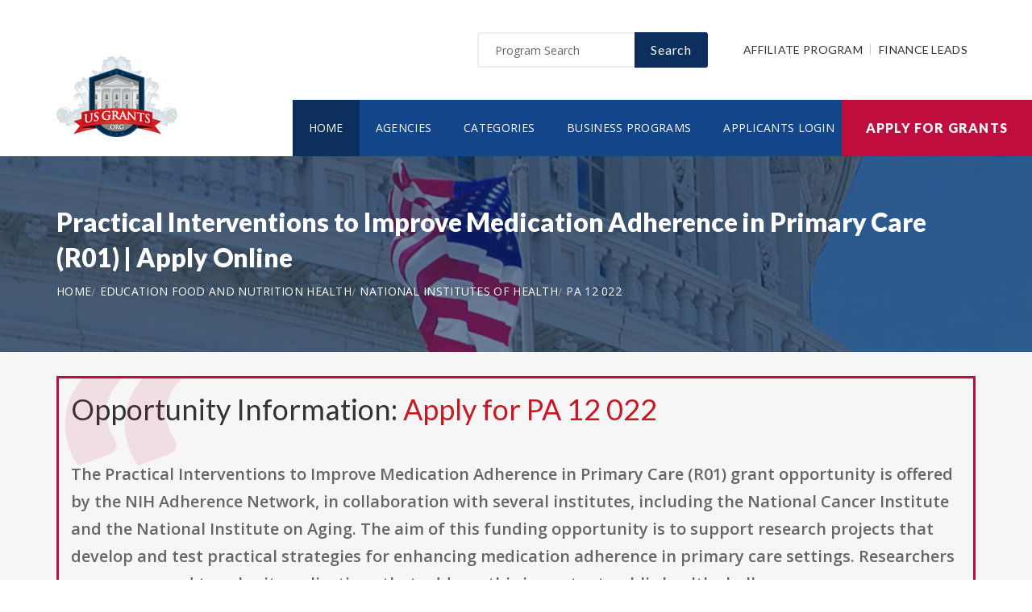

--- FILE ---
content_type: text/html; charset=UTF-8
request_url: https://www.usgrants.org/opportunity/practical-interventions-to-improve-medication-adherence-in-primary-care-r01/1757
body_size: 7770
content:
<!doctype html>
<html lang="en">

<head>

  <!-- Google Web Fonts
  ================================================== -->

  <link href="https://fonts.googleapis.com/css?family=Open+Sans:300,400,600,700,800%7CLato:300,400,700,900" rel="stylesheet">

  <!-- Basic Page Needs
  ================================================== -->

  <base href="https://www.usgrants.org/">
  <title>PA 12 022 | Grant Information | Apply Online</title>
  
  <!--meta info-->
  <meta charset="utf-8">
  <meta name="author" content="USGrants.org">
  <meta name="keywords" content="">
  <meta name="description" content="Government funding opportunity PA 12 022 from National Institutes of Health application information">
  <link rel="canonical" href="https://www.usgrants.org/opportunity/practical-interventions-to-improve-medication-adherence-in-primary-care-r01/1757" />
<meta name="cf-2fa-verify" content="620b7896de7a5f2">
<meta name="versionverify" content="2024-06-03">
  <!-- Mobile Specific Metas
  ================================================== -->
  <meta name="viewport" content="width=device-width, initial-scale=1.0, maximum-scale=1.0, user-scalable=no">

  <!-- Vendor CSS
  ============================================ -->
  
  <link rel="stylesheet" href="v2/font/linea-basic/styles.css">
  <link rel="stylesheet" href="v2/font/linea-ecommerce/styles.css">
  <link rel="stylesheet" href="v2/font/linea-arrows/styles.css">
  <link rel="stylesheet" href="v2/plugins/fancybox/jquery.fancybox.css">
  <link rel="stylesheet" href="v2/plugins/revolution/css/settings.css">
  <link rel="stylesheet" href="v2/plugins/revolution/css/layers.css">
  <link rel="stylesheet" href="v2/plugins/revolution/css/navigation.css">

  <!-- CSS theme files
  ============================================ -->
  <link rel="stylesheet" href="v2/css/bootstrap.min.css">
  <link rel="stylesheet" href="v2/css/fontello.css">
  <link rel="stylesheet" href="v2/css/owl.carousel.css">
  <link rel="stylesheet" href="v2/css/style.css?t=20221102">
  <link rel="stylesheet" href="v2/css/responsive.css">


    <meta property='og:title' content='PA 12 022 | Grant Information | Apply Online'/>
    <meta property='og:type' content='article'/>
    <meta property='og:url' content='https://www.usgrants.org/opportunity/practical-interventions-to-improve-medication-adherence-in-primary-care-r01/1757'/>
    <meta property='og:image' content='https://www.usgrants.org/images/logo_top.png'/>
    <meta property='og:site_name' content='USGrants.org'/>
    <meta property='og:description' content='Government funding opportunity PA 12 022 from National Institutes of Health application information'/>
		
		<meta name='robots' content='index, follow'>
		<link rel="shortcut icon" href="images/favicon.ico" type="image/x-icon">
<link rel="icon" href="images/favicon.ico" type="image/x-icon">

	<!--
<script async src="//pagead2.googlesyndication.com/pagead/js/adsbygoogle.js"></script>
<script>
  (adsbygoogle = window.adsbygoogle || []).push({
    google_ad_client: "ca-pub-7491980484785142",
    enable_page_level_ads: true
  });
</script>
-->
<!-- Taboola Pixel Code -->
<script type='text/javascript'>
  window._tfa = window._tfa || [];
  window._tfa.push({notify: 'event', name: 'page_view', id: 1603553});
  !function (t, f, a, x) {
         if (!document.getElementById(x)) {
            t.async = 1;t.src = a;t.id=x;f.parentNode.insertBefore(t, f);
         }
  }(document.createElement('script'),
  document.getElementsByTagName('script')[0],
  '//cdn.taboola.com/libtrc/unip/1603553/tfa.js',
  'tb_tfa_script');
</script>
<!-- End of Taboola Pixel Code -->

<script async src="https://pagead2.googlesyndication.com/pagead/js/adsbygoogle.js?client=ca-pub-1936104388283227"
     crossorigin="anonymous"></script>

</head>

<body>
<script>
window.addEventListener('mouseover', initLandbot, { once: true });
window.addEventListener('touchstart', initLandbot, { once: true });
var myLandbot;
function initLandbot() {
  if (!myLandbot) {
    var s = document.createElement('script');s.type = 'text/javascript';s.async = true;
    s.addEventListener('load', function() {
      var myLandbot = new Landbot.Livechat({
        configUrl: 'https://storage.googleapis.com/chats.landbot.io/v3/H-1190840-SWBK33D9X6YW7FXH/index.json',
      });
    });
    s.src = 'https://cdn.landbot.io/landbot-3/landbot-3.0.0.js';
    var x = document.getElementsByTagName('script')[0];
    x.parentNode.insertBefore(s, x);
  }
}
</script>
<!-- Google tag (gtag.js) -->
<script async src="https://www.googletagmanager.com/gtag/js?id=G-PQJ5BM9LT8"></script>
<script>
  window.dataLayer = window.dataLayer || [];
  function gtag(){dataLayer.push(arguments);}
  gtag('js', new Date());

  gtag('config', 'G-PQJ5BM9LT8');
</script>

  <div class="loader"></div>


  <!-- - - - - - - - - - - - - - Wrapper - - - - - - - - - - - - - - - - -->

  <div id="wrapper" class="wrapper-container">

    <!-- - - - - - - - - - - - - Mobile Menu - - - - - - - - - - - - - - -->

    <nav id="mobile-advanced" class="mobile-advanced"></nav>

    <!-- - - - - - - - - - - - - - Header - - - - - - - - - - - - - - - - -->

    <header id="header" class="sticky-header header-3">

      <!-- top-header -->

      <div class="top-header">

        <div class="container">
          
          <div class="row">
            
            <div class="col-lg-3">
              
              <!-- logo -->

              <div class="logo-wrap">

                <a href="https://www.usgrants.org" class="logo"><img src="v2/images/logo_top.png" alt="Government Grants"></a>

              </div>

            </div>
            <div class="col-lg-9">

              <div class="page-options">
                
                <div class="join-us style-3">

                  <div class="newslatter">

                    <form class="join-form" action='search' method='post'>
                      <button type="submit" class="btn btn-style-4 f-right">Search</button>
                      <div class="input-holder">
                        <input type="text" name="query" placeholder="Program Search" value="" onfocus="this.value = ''" onblur="if (this.value == '') {this.value = 'Program Search';}">
                      </div>
                    </form>

                  </div>


                </div>

                <div class="lang-section">

                   <a href='https://www.usgrants.org/affiliate-program'>Affiliate Program</a>
                  <a href='https://www.usgrants.org/finance-leads.html'>Finance Leads</a>

                </div>


                
              </div>

              <!--main menu-->

              <div class="menu-holder">
                
                <div class="menu-wrap">

                  <div class="nav-item">
                    
                    <!-- - - - - - - - - - - - - - Navigation - - - - - - - - - - - - - - - - -->

                    <nav id="main-navigation" class="main-navigation">
                      <ul id="menu" class="clearfix">
                        <li class="current"><a href="https://www.usgrants.org">Home</a></li>

                        <li class=""><a href="https://www.usgrants.org/agency">Agencies</a></li>
                        <li class=""><a href="https://www.usgrants.org/category">Categories</a></li>
                        <li class=""><a href="https://www.usgrants.org/business">Business Programs</a></li>

                        <li class=""><a href="https://www.usgrants.org/sign-in">Applicants Login</a></li>
                      </ul>
                    </nav>

                    <!-- - - - - - - - - - - - - end Navigation - - - - - - - - - - - - - - - -->

                  </div>

                </div>

              </div>

            </div>

          </div>
        </div>

        <a href="https://www.usgrants.org/sign-up" class="btn btn-style-6 btn-big">Apply for Grants</a>



      </div>
      
    </header>

    <!-- - - - - - - - - - - - - end Header - - - - - - - - - - - - - - - -->


    <div class="breadcrumbs-wrap" data-bg="v2/images/1920x200.jpg">

      <div class="container">

        <h1 class="page-title" style="font-size:2em;">Practical Interventions to Improve Medication Adherence in Primary Care (R01) | Apply Online</h1>
        


    <!-- - - - - - - - - - - - - - Breadcrumbs - - - - - - - - - - - - - - - - -->



        <ul class="breadcrumbs">
<li><a href='https://www.usgrants.org' style='color:#ffffff;'>Home</a></li><li><a href='https://www.usgrants.org/category/education-food-and-nutrition-health' style='color:#ffffff;'>Education Food and Nutrition Health</a></li><li><a href='https://www.usgrants.org/agency/national-institutes-of-health' style='color:#ffffff;'>National Institutes of Health</a></li><li><a href='https://www.usgrants.org/opportunity/practical-interventions-to-improve-medication-adherence-in-primary-care-r01/1757' style='color:#ffffff;'>PA 12 022</a></li>        </ul>

    <!-- - - - - - - - - - - - - end Breadcrumbs - - - - - - - - - - - - - - - -->

      </div>

    </div>





    <!-- - - - - - - - - - - - - - Content - - - - - - - - - - - - - - - - -->

    <div id="content">
      
      <div class="page-section-bg type2" style="padding-top:30px;">
        
        <div class="container">
          
          <div class="">



<div class='blockquote-holder with-bg style-2'>
                <blockquote>

<h3 class='section-title'>Opportunity Information: <a href='sign-up' style='color:#c71925;'>Apply for PA 12 022</a></h3>

		<p>The Practical Interventions to Improve Medication Adherence in Primary Care (R01) grant opportunity is offered by the NIH Adherence Network, in collaboration with several institutes, including the National Cancer Institute and the National Institute on Aging. The aim of this funding opportunity is to support research projects that develop and test practical strategies for enhancing medication adherence in primary care settings. Researchers are encouraged to submit applications that address this important public health challenge.</p>

<ul class='custom-list type-2'>
<li>The <a href='https://www.usgrants.org/agency/national-institutes-of-health' style='color:#c71925;'><b>National Institutes of Health</b></a> in the education food and nutrition health sector is offering a public funding opportunity titled "<b>Practical Interventions to Improve Medication Adherence in Primary Care (R01)</b>" and is now available to receive applicants.</li><li>Interested and eligible applicants and submit their applications by referencing the CFDA number(s): <b>93.173 Research Related to Deafness and Communication Disorders 93.213 Research and Training in Complementary and Integrative Health 93.242 Mental Health Research Grants 93.361 Nursing Research 93.399 Cancer Control 93.837 Cardiovascular Diseases Research 93.847 Diabetes, Digestive, and Kidney Diseases Extramural Research 93.866 Aging Research 93.867 Vision Research</b>.</li><li>This funding opportunity was created on Nov 18, 2011 and posted on Nov 18, 2011.</li><li>Applicants must submit their applications by Jan 7, 2014. (Agency may still review applications by suitable applicants for the remaining/unused allocated funding in 2025.)</li><li>Eligible applicants include: Public and State controlled institutions of higher education Private institutions of higher education State governments Special district governments Independent school districts Public housing authorities/Indian housing authorities Native American tribal governments (Federally recognized) Small businesses For profit organizations other than small businesses County governments City or township governments Others (see text field entitled Additional Information on Eligibility for clarification) Nonprofits that do not have a 501(c)(3) status with the IRS, other than institutions of higher education Nonprofits having a 501(c)(3) status with the IRS, other than institutions of higher education Native American tribal organizations (other than Federally recognized tribal governments).</li><li>Other Eligible Applicants include the following Alaska Native and Native Hawaiian Serving Institutions Faith based or Community based Organizations Hispanic serving Institutions Historically Black Colleges and Universities (HBCUs) Indian/Native American Tribal Governments (Other than Federally Recognized) Regional Organizations Tribally Controlled Colleges and Universities (TCCUs) U.S. Territory or Possession Non domestic (non U.S.) Entities (Foreign Institutions) are not eligible to apply. Non domestic (non U.S.) components of U.S. Organizations are not eligible to apply. Foreign components, as defined in the NIH Grants Policy Statement, are not allowed.</li></ul>

<a href='sign-up' class='btn btn-style-3' style='margin-bottom:10px;'>Apply for PA 12 022</a>


<p class='text-size-big' style='width:100%;padding-top:20px;'>[Watch] Creating a grant proposal using the step-by-step wizard inside the applicant portal:</p>

<video controls style='width:100%;max-width:800px;margin-top:20px;'>
  <source src='videos/106. Opportunity Application.mp4?t=20221030' type='video/mp4'>
Your browser does not support the video tag.
</video>



		</blockquote>
</div>

Browse more opportunities from the same agency: <a href='https://www.usgrants.org/agency/national-institutes-of-health' style='color:#c71925;'>National Institutes of Health</a><br><br>Browse more opportunities from the same category: <a href='https://www.usgrants.org/category/education-food-and-nutrition-health' style='color:#c71925;'>Education Food and Nutrition Health</a><br><br>Next opportunity: <a href='https://www.usgrants.org/opportunity/lasker-clinical-research-scholars-program-si2/1758' style='color:#c71925;'>Lasker Clinical Research Scholars Program (Si2)</a><br><br>Previous opportunity: <a href='https://www.usgrants.org/opportunity/practical-interventions-to-improve-medication-adherence-in-primary-care-r21/1756' style='color:#c71925;'>Practical Interventions to Improve Medication Adherence in Primary Care (R21)</a><br><br>
<h3 class='section-title'>USGrants.org Applicant Portal:</h3>



<p class='text-size-big'>Are you interested in learning about about how to apply for this government funding opportunity? You can create a free applicant account and receive instant access to our applicant portal that many business owners like you have benefited from.</p>

<a href='sign-up' class='btn btn-style-3'>Apply for PA 12 022</a>
<p>&nbsp;</p>


<p class='text-size-big' style='width:100%;max-width:800px;padding-top:20px;'>[Watch] how do funding administrators access proposals?</h3>
<video controls style='width:100%;max-width:800px;margin:20px 0px;'>
  <source src='videos/100. How Administrators Access Proposals.mp4?t=20221030' type='video/mp4'>
Your browser does not support the video tag.
</video>



	
<h3 class='section-title'>Applicants also applied for:</h3>
<p class='text-size-big'>Applicants who have applied for this opportunity (PA 12 022) also looked into and applied for these:</p>
		<div class='table-type-1 style-2'><table>
<tr>
<th>Funding Opportunity</th>


</tr>
		
<tr>
<td><b>Pilot and Feasibility Clinical Research Studies in Digestive Diseases and Nutrition (R21)</b> <a href='sign-up' style='color:#c71925;'>Apply for PA 12 139</a><br><br>
Funding Number: PA 12 139
<br>Agency: National Institutes of Health <br>Category: Education Food and Nutrition Health
<br>Funding Amount: $200,000</td>
</tr>
			
<tr>
<td><b>Native American Research Centers for Health (NARCH)</b> <a href='sign-up' style='color:#c71925;'>Apply for PAR 12 182</a><br><br>
Funding Number: PAR 12 182
<br>Agency: National Institutes of Health <br>Category: Education Food and Nutrition Health
<br>Funding Amount: Case Dependent</td>
</tr>
			
<tr>
<td><b>Dissemination and Implementation Research in Health (R01)</b> <a href='sign-up' style='color:#c71925;'>Apply for PAR 13 055</a><br><br>
Funding Number: PAR 13 055
<br>Agency: National Institutes of Health <br>Category: Education Food and Nutrition Health
<br>Funding Amount: Case Dependent</td>
</tr>
			
<tr>
<td><b>Native American Research Centers for Health (NARCH) (S06)</b> <a href='sign-up' style='color:#c71925;'>Apply for PAR 13 239</a><br><br>
Funding Number: PAR 13 239
<br>Agency: National Institutes of Health <br>Category: Education Food and Nutrition Health
<br>Funding Amount: Case Dependent</td>
</tr>
			
<tr>
<td><b>Person Centered Outcomes Research Resource (U2C)</b> <a href='sign-up' style='color:#c71925;'>Apply for RFA CA 13 008</a><br><br>
Funding Number: RFA CA 13 008
<br>Agency: National Institutes of Health <br>Category: Education Food and Nutrition Health
<br>Funding Amount: Case Dependent</td>
</tr>
			
<tr>
<td><b>UNMC Public Health Project   NOI not a request for proposals</b> <a href='sign-up' style='color:#c71925;'>Apply for P13AC00963</a><br><br>
Funding Number: P13AC00963
<br>Agency: National Park Service <br>Category: Education Food and Nutrition Health
<br>Funding Amount: $100,000</td>
</tr>
			
<tr>
<td><b>Systemic Amyloidosis Basic, Translational, and Clinical Research (R01)</b> <a href='sign-up' style='color:#c71925;'>Apply for PA 13 286</a><br><br>
Funding Number: PA 13 286
<br>Agency: National Institutes of Health <br>Category: Education Food and Nutrition Health
<br>Funding Amount: Case Dependent</td>
</tr>
			
<tr>
<td><b>Health Promotion Among Racial and Ethnic Minority Males (R01)</b> <a href='sign-up' style='color:#c71925;'>Apply for PA 13 328</a><br><br>
Funding Number: PA 13 328
<br>Agency: National Institutes of Health <br>Category: Education Food and Nutrition Health
<br>Funding Amount: Case Dependent</td>
</tr>
			
<tr>
<td><b>Nutrigenetics and Nutrigenomics Approaches for Nutrition Research (R01)</b> <a href='sign-up' style='color:#c71925;'>Apply for PAR 13 375</a><br><br>
Funding Number: PAR 13 375
<br>Agency: National Institutes of Health <br>Category: Education Food and Nutrition Health
<br>Funding Amount: Case Dependent</td>
</tr>
			
<tr>
<td><b>Administrative Supplements to NIH Awards for Validation Studies of Analytical Methods for Natural Products (Admin Supp)</b> <a href='sign-up' style='color:#c71925;'>Apply for PA 13 381</a><br><br>
Funding Number: PA 13 381
<br>Agency: National Institutes of Health <br>Category: Education Food and Nutrition Health
<br>Funding Amount: $100,000</td>
</tr>
			
<tr>
<td><b>Behavioral Interventions to Address Multiple Chronic Health Conditions in Primary Care (R01)</b> <a href='sign-up' style='color:#c71925;'>Apply for PA 14 114</a><br><br>
Funding Number: PA 14 114
<br>Agency: National Institutes of Health <br>Category: Education Food and Nutrition Health
<br>Funding Amount: Case Dependent</td>
</tr>
			
<tr>
<td><b>Multidisciplinary Studies of HIV and Viral Hepatitis Co Infection (R01)</b> <a href='sign-up' style='color:#c71925;'>Apply for PAR 14 255</a><br><br>
Funding Number: PAR 14 255
<br>Agency: National Institutes of Health <br>Category: Education Food and Nutrition Health
<br>Funding Amount: Case Dependent</td>
</tr>
			
<tr>
<td><b>Multidisciplinary Studies of HIV and Viral Hepatitis Co Infection (R21)</b> <a href='sign-up' style='color:#c71925;'>Apply for PAR 14 254</a><br><br>
Funding Number: PAR 14 254
<br>Agency: National Institutes of Health <br>Category: Education Food and Nutrition Health
<br>Funding Amount: $275,000</td>
</tr>
			
<tr>
<td><b>Long Term Outcomes of Bariatric Surgery Using Large Datasets (R01)</b> <a href='sign-up' style='color:#c71925;'>Apply for PAR 14 262</a><br><br>
Funding Number: PAR 14 262
<br>Agency: National Institutes of Health <br>Category: Education Food and Nutrition Health
<br>Funding Amount: $500,000</td>
</tr>
			
<tr>
<td><b>Advancing Interventions to Improve Medication Adherence (R01)</b> <a href='sign-up' style='color:#c71925;'>Apply for PA 14 334</a><br><br>
Funding Number: PA 14 334
<br>Agency: National Institutes of Health <br>Category: Education Food and Nutrition Health
<br>Funding Amount: Case Dependent</td>
</tr>
			
<tr>
<td><b>Consortium for the Study of Chronic Pancreatitis, Diabetes and Pancreatic Cancer Clinical Centers (CSCPDPC  CCs) (U01)</b> <a href='sign-up' style='color:#c71925;'>Apply for RFA DK 14 027</a><br><br>
Funding Number: RFA DK 14 027
<br>Agency: National Institutes of Health <br>Category: Education Food and Nutrition Health
<br>Funding Amount: $270,000</td>
</tr>
			
<tr>
<td><b>Consortium for the Study of Chronic Pancreatitis, Diabetes and Pancreatic Cancer Coordination and Data Management Center (CSCPDPC  CDMC) (U01)</b> <a href='sign-up' style='color:#c71925;'>Apply for RFA DK 14 028</a><br><br>
Funding Number: RFA DK 14 028
<br>Agency: National Institutes of Health <br>Category: Education Food and Nutrition Health
<br>Funding Amount: $1,000,000</td>
</tr>
			
<tr>
<td><b>Administrative Supplements for Common Basic Sociobehavioral Mechanisms and Processes that Facilitate or Impede Self Management of Chronic Conditions (Admin Supp)</b> <a href='sign-up' style='color:#c71925;'>Apply for PA 15 122</a><br><br>
Funding Number: PA 15 122
<br>Agency: National Institutes of Health <br>Category: Education Food and Nutrition Health
<br>Funding Amount: $100,000</td>
</tr>
			
<tr>
<td><b>Limited Competition for Renewal Applications Collaborating Centers of Excellence in Regulatory Science and Innovation (U01)</b> <a href='sign-up' style='color:#c71925;'>Apply for RFA FD 15 009</a><br><br>
Funding Number: RFA FD 15 009
<br>Agency: Food  Drug Administration <br>Category: Education Food and Nutrition Health
<br>Funding Amount: $250,000</td>
</tr>
			
<tr>
<td><b>Neuroimaging in Obesity Research (R01)</b> <a href='sign-up' style='color:#c71925;'>Apply for RFA DK 08 009</a><br><br>
Funding Number: RFA DK 08 009
<br>Agency: National Institutes of Health <br>Category: Education Food and Nutrition Health
<br>Funding Amount: Case Dependent</td>
</tr>
			</table></div>
<p>&nbsp;</p>
<h3 class='section-title'>Grant application guides and resources</h3>

<p class='text-size-big'>It is always free to apply for government grants. However the process may be very complex depending on the funding opportunity you are applying for. Let us help you!</p>

<a href="sign-up" class="btn btn-style-3">Apply for Grants</a>


<p>&nbsp;</p>
<center><a href='sign-up'><img src='https://www.usgrants.org/images/usgrants-membership.png' border='0' style='width:100%;max-width:700px;' alt='USGrants.org applicant portal membership'></a></center>
<p>&nbsp;</p>
<h3 class='section-title'>Premium leads for funding administrators, grant writers, and loan issuers</h3>

<p class='text-size-big'>Thousands of people visit our website for their funding needs every day. When a user creates a grant proposal and files for submission, we pass the information on to funding administrators, grant writers, and government loan issuers.</p>

<p class='text-size-big'>If you manage government grant programs, provide grant writing services, or issue personal or government loans, we can help you reach your audience.</p>

<a href='https://www.usgrants.org/finance-leads.html' class='btn btn-style-3'>Subscribe to Leads</a>

<p>&nbsp;</p>
	

<h3 class='section-title'>Request more information:</h3>
<p class='text-size-big'>Would you like to learn more about this funding opportunity, similar opportunities to "<b>PA 12 022</b>", eligibility, application service, and/or application tips? Submit an inquiry below:</p>
<p class='text-size-big'>Don't forget to <a href='https://www.usgrants.org/alerts/'><b>subscribe to our grant alerts</b></a> mailing list to receive weekly alerts on new and updated grant funding opportunities like this one in your email.</p>
<div class='join-us style-4'>
<form method='post' action='contact' class='join-form'>
<input type='hidden' name='type' value='funding-inquiry'>
<input type='hidden' name='title' value='Practical Interventions to Improve Medication Adherence in Primary Care (R01)'>
<input type='hidden' name='funding-number' value='PA 12 022'>
			 <div class='register-top-grid'>

				 <div>
					<label>First Name</label>
					<input type='text' name='first_name'> 
				 </div>
				 <div>
					<label>Last Name</label>
					<input type='text' name='last_name'> 
				 </div>
				 <div>
					 <label>Email Address</label>
					 <input type='text' name='email'> 
				 </div>
				 <div>
					 <label>Phone Number</label>
					 <input type='text' name='phone'> 
				 </div>

			 </div>
<button type='submit' class='btn btn-style-4'>Request for More Information</button>

</form>
</div>
	


          </div>

        </div>

      </div>


    </div>

    <!-- - - - - - - - - - - - - end Content - - - - - - - - - - - - - - - -->

    <!-- - - - - - - - - - - - - - Footer - - - - - - - - - - - - - - - - -->

    <footer id="footer" class="footer-3">

      <div class="call-out join-us type2">
        
        <div class="container">

          <div class="row flex-row">
            <div class="col-md-6">
              
              <div class="bg-col-3">
                <div class="widget-events">
                  
                  <h5 class="event-title">Latest Grant Postings</h5>


                  <div class='event-item'>

                    <div class='event-info'>
                      <h6 class='event-link'><a href='https://www.usgrants.org/opportunity/accelerating-research-translation/95463'>Accelerating Research Translation</a></h6>
                      <div class='event-info-item'>25 548</div>
                    </div>
                  </div>

			
                  <div class='event-item'>

                    <div class='event-info'>
                      <h6 class='event-link'><a href='https://www.usgrants.org/opportunity/the-circular-supply-chains-accelerator/91367'>The Circular Supply Chains Accelerator</a></h6>
                      <div class='event-info-item'>DE FOA 0003512</div>
                    </div>
                  </div>

			
                  <div class='event-item'>

                    <div class='event-info'>
                      <h6 class='event-link'><a href='https://www.usgrants.org/opportunity/fy-2025-supplemental-public-sector-training-grant-spst/91344'>FY 2025 Supplemental Public Sector Training Grant (SPST)</a></h6>
                      <div class='event-info-item'>693JK325NF0011</div>
                    </div>
                  </div>

			


                  <a href="agency" class="info-btn">Browse Funding Agencies</a> &middot; 
                  <a href="category" class="info-btn">Browse Funding Categories</a>
                </div>
              </div>

            </div>
            <div class="col-md-6">

              <div class="row flex-row">
                <div class="col-sm-12">
                  
                  <div class="bg-col-4">
                    <h5>Weekly Grant Alerts</h5>
                    <p>Stay up to date via email on new and updated funding opportunities</p>
                      <a href='alerts'><button class="btn btn-style-6 btn-big f-right" data-type="submit">Subscribe to Grant Alerts</button></a>
                  </div>

                </div>
                <div class="col-sm-12">
                  
                  <div class="bg-col-5">
                    <h5>Administrators Dashboard</h5><br>
<p style='color:#ffffff;'><a href='admin-sign-in' style='color:#ffffff;'>Sign In</a> &middot; <a href='https://www.usgrants.org/finance-leads.html' style='color:#ffffff;'>Premium Finance Leads</a></p>
                  </div>

                </div>
              </div>

            </div>
          </div>

        </div>

      </div>

      <div class="main-footer">
        
        <div class="container">
        
          <div class="row">
             <div class="col-sm-6 col-xs-6">
              


              <div class="widget align-center">
                
                <div class="copyright">
                  
                  <div class="paid-by">About USGrants.org</div>
                  <p>USGrants.org is an established government funding resource portal focused on providing legitimate information, resource, and help on government grants and federal funding. From year 2000 to date, USGrants.org has become one of the largest and legitimate go-to resources for information on government grants. </p>
                  <p>Toll-Free: 1 (844) 682-8284 Email: <a href="/cdn-cgi/l/email-protection" class="__cf_email__" data-cfemail="82e1edecf6e3e1f6c2f7f1e5f0e3ecf6f1acedf0e5">[email&#160;protected]</a> | <a href='https://www.usgrants.org/privacy' style='color:#b5b5b5;font-size:14px;line-height:24px;'>Privacy Policy</a></p>

                </div>

              </div>

            </div>
            <div class="col-sm-6 col-xs-6">
              
              <div class="widget align-right">
                
                <div class="content-element3">
<a href="sign-up" class="btn btn-style-6 btn-big">Apply for Grants</a>



                </div>
                <p>Copyright &copy; 2000-2025 <a href='https://www.usgrants.org'>USGrants.org</a><br>USGrants.org is owned and operated by a private organization and is not affiliated with the United States government.</p>
                <a href="https://www.usgrants.org/scam-alerts" class="link-text">Report a Scam</a> &middot; <a href="contact" class="link-text">Contact Us</a>

              </div>

            </div>
          </div>

        </div>
        
      </div>

    </footer>

    <!-- - - - - - - - - - - - - end Footer - - - - - - - - - - - - - - - -->

  </div>

  <!-- - - - - - - - - - - - end Wrapper - - - - - - - - - - - - - - -->

  <!-- JS Libs & Plugins
  ============================================ -->
  <script data-cfasync="false" src="/cdn-cgi/scripts/5c5dd728/cloudflare-static/email-decode.min.js"></script><script src="v2/js/libs/jquery.modernizr.js"></script>
  <script src="v2/js/libs/jquery-2.2.4.min.js"></script>
  <script src="v2/js/libs/jquery-ui.min.js"></script>
  <script src="v2/js/libs/retina.min.js"></script>
  <script src="v2/plugins/jquery.queryloader2.min.js"></script>
  <script src="v2/plugins/bootstrap.js"></script>


  <!-- JS theme files
  ============================================ -->
  <script src="v2/js/plugins.js"></script>
  <script src="v2/js/script.js"></script>
  
<script defer src="https://static.cloudflareinsights.com/beacon.min.js/vcd15cbe7772f49c399c6a5babf22c1241717689176015" integrity="sha512-ZpsOmlRQV6y907TI0dKBHq9Md29nnaEIPlkf84rnaERnq6zvWvPUqr2ft8M1aS28oN72PdrCzSjY4U6VaAw1EQ==" data-cf-beacon='{"version":"2024.11.0","token":"7e8d6bd676cf4bb9ae62fd05c56871d0","r":1,"server_timing":{"name":{"cfCacheStatus":true,"cfEdge":true,"cfExtPri":true,"cfL4":true,"cfOrigin":true,"cfSpeedBrain":true},"location_startswith":null}}' crossorigin="anonymous"></script>
</body>
</html>



--- FILE ---
content_type: text/html; charset=utf-8
request_url: https://www.google.com/recaptcha/api2/aframe
body_size: 265
content:
<!DOCTYPE HTML><html><head><meta http-equiv="content-type" content="text/html; charset=UTF-8"></head><body><script nonce="63T4QPdZ9smIjp_2aFdSsQ">/** Anti-fraud and anti-abuse applications only. See google.com/recaptcha */ try{var clients={'sodar':'https://pagead2.googlesyndication.com/pagead/sodar?'};window.addEventListener("message",function(a){try{if(a.source===window.parent){var b=JSON.parse(a.data);var c=clients[b['id']];if(c){var d=document.createElement('img');d.src=c+b['params']+'&rc='+(localStorage.getItem("rc::a")?sessionStorage.getItem("rc::b"):"");window.document.body.appendChild(d);sessionStorage.setItem("rc::e",parseInt(sessionStorage.getItem("rc::e")||0)+1);localStorage.setItem("rc::h",'1766154141447');}}}catch(b){}});window.parent.postMessage("_grecaptcha_ready", "*");}catch(b){}</script></body></html>

--- FILE ---
content_type: application/javascript
request_url: https://www.usgrants.org/v2/js/script.js
body_size: 5702
content:
;(function($){

	'use strict';

	$(function(){

		document.addEventListener("touchstart", function() {},false);

		if ('ontouchstart' in document.documentElement) {
			$('body').css('cursor', 'pointer');
		}

		/* ---------------------------------------------------- */
		/*	Load more											*/
		/* ---------------------------------------------------- */

		if ($('#load-more').length) {
			$('#load-more').on('click',function() {
				$(this).hide('slow');
				$('.portfolio-holder .add-item').show('slow');
			});
	    }

	    /* ---------------------------------------------------- */
		/*	flickr Gallery									    */
		/* ---------------------------------------------------- */

		if ($('#flickr').length) {
				$('#flickr').photostream({
			    api_key: '4ed566a8c1652e0548a2e91832b95db5',
			    user_id: '137251248@N05',
	            image_count: 14
			});

			$('#flickr').on('ps.complete', function () {
			    $(this).justifiedGallery({
			        rowHeight: 260,
			        maxRowHeight: 400,
			        lastRow: 'hide',
			        captions: false,
			        randomize: true,
			        margins: 4
			    });
			});

	    }

		/* ---------------------------------------------------- */
		/*	Items equal height									*/
		/* ---------------------------------------------------- */

		$(window).on('load resize',function() {
			
			//set the starting bigestHeight variable  
		    var biggestHeight = 0;  
		    //check each of them  
		    $('.project > .project-description').each(function(){  
		        //if the height of the current element is  
		        //bigger then the current biggestHeight value  
		        if($(this).height() > biggestHeight){  
		            //update the biggestHeight with the  
		            //height of the current elements  
		            biggestHeight = $(this).height();  
		        }  
		    });  
		    //when checking for biggestHeight is done set that  
		    //height to all the elements  
		    $('.project > .project-description').height(biggestHeight); 
		    
		});

	    /* ---------------------------------------------------- */
		/*	Revolution slider									*/
		/* ---------------------------------------------------- */

	    if ($('#rev-slider').length) {
			jQuery("#rev-slider").revolution({
	            sliderType:"standard",
		    	spinner: "spinner3",
		    	responsiveLevels: [4096,1024,768,480],
		    	delay:6000,
	            navigation: {
	                arrows:{
	                	enable:true,
	                	left: {
							container:"slider",
				            h_align:"left",
				            v_align:"center",
				            h_offset:30,
				            v_offset:0
						},
						right: {
				            container:"slider",
				            h_align:"right",
				            v_align:"center",
				            h_offset:30,
				            v_offset:0
						}
	                }
	            },
	            gridwidth:1140,
	            gridheight:700
	        });

	    }

	    if ($('#rev-slider-container').length) {
	    	jQuery("#rev-slider-container").revolution({
	    		sliderType:"standard",
		    	spinner: "spinner3",
		    	sliderLayout:"auto",
		    	responsiveLevels: [1024,778,480],
		    	delay:6000,
	            navigation: {
	                arrows:{
	                	enable:true,
	                	left: {
							container:"slider",
				            h_align:"left",
				            v_align:"center",
				            h_offset:20,
				            v_offset:0
						},
						right: {
				            container:"slider",
				            h_align:"right",
				            v_align:"center",
				            h_offset:20,
				            v_offset:0
						}
	                }
	            }
	        });
	    }

	    /* ---------------------------------------------------- */
		/*	Chose donate									    */
		/* ---------------------------------------------------- */

	    if ($('#chose-donate').length){
	    	$(".chose-item").on('click',function() {
	            $(this).addClass('active').siblings().removeClass('active');
	            return false;
	        });
	    }

	    /* ---------------------------------------------------- */
		/*	Menu switcher									    */
		/* ---------------------------------------------------- */

		if ($('#navbar-menu').length){

			$(window).on("load",function(){

				$(".navbar-toggle").on('click',function() {
					$(this).toggleClass('active');
		            $('#navbar-menu').toggleClass('open-navbar');
		            return false;
		        });

		        var $win = $('.wrapper-container'); // or $box parent container
				var $box = $("#navbar-menu");
				
			 	$win.on("click.Bst", function(event){		
					if ( 
		            $box.has(event.target).length === 0 //checks if descendants of $box was clicked
		            &&
		            !$box.is(event.target) //checks if the $box itself was clicked
			        ){
						$('#navbar-menu').removeClass('open-navbar');
						$(".navbar-toggle").removeClass('active');
					}
				});

				$("#navbar-close").on('click',function() {
		            $('#navbar-menu').removeClass('open-navbar');
		            return false;
		        });

		        $("li.dropdown > a").on('click',function() {
		            $(this).next('.sub-menu-wrap').slideToggle(400);
		            return false;
		        });
				  
			});

		}

		/* ---------------------------------------------------- */
		/*	Menu switcher									    */
		/* ---------------------------------------------------- */

		if ($('.tribe-events-filters').length){

			$('#tribe_events_filters_toggle').on('click', function() {
				$('.tribe-events-filters').addClass('show-filter');
			});

			$('#tribe_events_filters_close_filters').on('click', function() {
				$('.tribe-events-filters').removeClass('show-filter');
			});

			$('.tribe-events-filters-group-heading').on('click', function() {
				$(this).parent('.tribe_events_filter_item').toggleClass('active');
			});

		}

	    /* ---------------------------------------------------- */
        /*	Isotope												*/
        /* ---------------------------------------------------- */

		$( window ).on('load', function() {

		  	var $container = $('.isotope');
		    // filter buttons
		    $('#filters button').on('click', function(){
		    	var $this = $(this);
		        // don't proceed if already selected
		        if ( !$this.hasClass('is-checked') ) {
		          $this.parents('#options').find('.is-checked').removeClass('is-checked');
		          $this.addClass('is-checked');
		        }
				var selector = $this.attr('data-filter');
				$container.isotope({  itemSelector: '.item', filter: selector });
				return false;
		    });

		    $.mad_core.isotope();
		     
		});

		/* ---------------------------------------------------- */
        /*	Gallery carousel									*/
        /* ---------------------------------------------------- */

	  	var pageCarousel = $('.owl-carousel');

		if(pageCarousel.length){

			$('.owl-carousel').not('#thumbnails').each(function(){
	
				/* Max items counting */
				var max_items = $(this).data('max-items');
				var tablet_items = max_items;
				if(max_items > 1){
					tablet_items = max_items - 1;
				}
				var mobile_items = 1;

				var autoplay_carousel = $(this).data('autoplay');

				var center_carousel = $(this).data('center');

				var item_margin = $(this).data('item-margin');

				var item_dots = $(this).data('dots');
				
				/* Install Owl Carousel */
				$(this).owlCarousel({
				    smartSpeed : 450,
				    nav : true,
				    loop  : true,
				    autoplay : autoplay_carousel,
				    center: center_carousel,
				    autoplayTimeout: 3000,
				    navText : false,
				    margin: item_margin,
				    lazyLoad: true,
					dots: true,
      				dotsData: item_dots,
				    rtl: $.mad_core.SUPPORT.ISRTL ? true : false,
				    responsiveClass:true,
				    responsive : {
				        0:{
				            items:mobile_items
				        },
				        481:{
				            items:tablet_items
				        },
				        992:{
				            items:max_items
				        }
				    }
				});


			});

			$('.custom-owl-prev').on('click',function(){

				$('.owl-carousel').trigger('prev.owl.carousel');

				return false;

			});

			$('.custom-owl-next').on('click',function(){

				$('.owl-carousel').trigger('next.owl.carousel');

				return false;

			});

			if($('#thumbnails').length){
				$('#thumbnails').each(function(){
					
					/* Max items counting */
					var data = $(this).data();
					var max_items = $(this).data('max-items');
					var tablet_items = max_items;
					if(max_items > 1){
						tablet_items = max_items - 1;
					}
					var mobile_items = 1;

					var autoplay_carousel = $(this).data('autoplay');
					
					$(this).owlCarousel({
						items : max_items,
						URLhashListener : false,
						navSpeed : 800,
						nav : false,
						loop : false,
						margin: 10,
						rtl: $.mad_core.SUPPORT.ISRTL ? true : false,
						navText:false,
						responsive : {
					        0:{
					            items:tablet_items
					        },
					        481:{
					            items:max_items
					        },
					        1200:{
					            items:max_items
					        }
					    }
				    });
				});
			    
			}
		}

		/* ---------------------------------------------------- */
        /*	SmoothScroll										*/
        /* ---------------------------------------------------- */

		try {
			$.browserSelector();
			var $html = $('html');
			if ( $html.hasClass('chrome') || $html.hasClass('ie11') || $html.hasClass('ie10') ) {
				$.smoothScroll();
			}
		} catch(err) {}

		/* ---------------------------------------------------- */
        /*	Custom Select										*/
        /* ---------------------------------------------------- */

		if ($('.custom-select').length) {
			$('.custom-select').madCustomSelect();
		}

		/* ---------------------------------------------------- */
		/*	Background size screen								*/
		/* ---------------------------------------------------- */

	    if ($('.media-holder.full-src').length) {

	    	$(window).on('load resize',function(){
		        $('.media-holder').css('height', window.innerHeight+'px');
		    });

	    }

		/* ---------------------------------------------------- */
        /*	Tabs												*/
        /* ---------------------------------------------------- */

        $(window).on("load",function(){

        	var tabs = $('.tabs-section');
			if(tabs.length){
				tabs.tabs({
					beforeActivate: function(event, ui) {
				        var hash = ui.newTab.children("li a").attr("href");
				   	},
					hide : {
						effect : "fadeOut",
						duration : 450
					},
					show : {
						effect : "fadeIn",
						duration : 450
					},
					updateHash : false
				});
			}

			/* ------------------------------------------------
				Tabs - opacity
			------------------------------------------------ */

			var tabs = $('.mad-tabs');

			if(tabs.length){

				tabs.MadTabs({
					easing: 'easeOutQuint',
					speed: 600,
					cssPrefix: 'mad-'
				});

			}

        });

		/* ---------------------------------------------------- */
        /*	Newsletter											*/
        /* ---------------------------------------------------- */

	    var subscribe = $('[id^="newsletter"]');
	      subscribe.append('<div class="message-container-subscribe"></div>');
	      var message = $('.message-container-subscribe'),text;

	      subscribe.on('submit',function(e){
	        var self = $(this);
	        
	        if(self.find('input[type="email"]').val() == ''){
	          text = "Please enter your e-mail!";
	          message.html('<div class="alert-box warning"><p>'+text+'</p></div>')
	            .slideDown()
	            .delay(4000)
	            .slideUp(function(){
	              $(this).html("");
	            });

	        }else{
	          self.find('span.error').hide();
	          $.ajax({
	            type: "POST",
	            url: "bat/newsletter.php",
	            data: self.serialize(), 
	            success: function(data){
	              if(data == '1'){
	                text = "Your email has been sent successfully!";
	                message.html('<div class="alert-box success"><p>'+text+'</p></div>')
	                  .slideDown()
	                  .delay(4000)
	                  .slideUp(function(){
	                    $(this).html("");
	                  })
	                  .prevAll('input[type="email"]').val("");
	              }else{
	                text = "Invalid email address!";
	                message.html('<div class="alert-box error"></i><p>'+text+'</p></div>')
	                  .slideDown()
	                  .delay(4000)
	                  .slideUp(function(){
	                    $(this).html("");
	                  });
	              }
	            }
	          });
	        }
	        e.preventDefault();
	    });

		/* ---------------------------------------------------- */
        /*	Loader												*/
        /* ---------------------------------------------------- */

		if($('.loader').length){

        	$("body").queryLoader2({
		        backgroundColor: '#14468c',
		        barColor : '#bf0d3e',
		        barHeight: 4,
		        deepSearch:true,
		        minimumTime:1000,
		        onComplete: function(){
		        	$(".loader").fadeOut('200');
		        }
	      	});

        }

		/* ---------------------------------------------------- */
        /*	Sticky menu											*/
        /* ---------------------------------------------------- */

		$('body').Temp({
			sticky: true
		});

		/* ---------------------------------------------------- */
        /*	SmoothScroll										*/
        /* ---------------------------------------------------- */

		try {
			$.browserSelector();
			var $html = $('html');
			if ( $html.hasClass('chrome') || $html.hasClass('ie11') || $html.hasClass('ie10') ) {
				$.smoothScroll();
			}
		} catch(err) {}

		/* ------------------------------------------------
		Instagram Feed
		------------------------------------------------ */

	    if($('.instagram-feed').length){

	    	$('#instafeed').each(function(){

	    		var insta_items = $(this).data('instagram');

	    		var feed = new Instafeed({
			      target: 'instafeed',
			      tagName: 'living',
			      limit: insta_items,
			      get: 'user',
			      userId: 6147419631,
			      accessToken: '6147419631.1677ed0.1742f4ec1cbc488da871b09de5e6e7a1',
			      clientId: 'd38b6ce81bf644e9b5818371725ebc5e',
			      resolution: 'standard_resolution',
			      template: '<div class="nv-instafeed-item"><a href="{{image}}" title="{{location}}" data-fancybox="instagram"><img src="{{image}}" /></a></div>'
			    });
			      
			    feed.run();

	    	});

	    }

	    if($('.instagram-carousel').length){

	    	$('#instafeed').each(function(){

	    		var feed = new Instafeed({
			      target: 'instafeed',
			      tagName: 'living',
			      limit: 6,
			      get: 'user',
			      userId: 6147419631,
			      accessToken: '6147419631.1677ed0.1742f4ec1cbc488da871b09de5e6e7a1',
			      clientId: 'd38b6ce81bf644e9b5818371725ebc5e',
			      resolution: 'standard_resolution',
			      template: '<div class="nv-instafeed-item"><a href="{{image}}" title="{{location}}" data-fancybox="instagram"><img src="{{image}}" /></a></div>',
			        after: function() {
				        $('#instafeed').addClass('owl-carousel').owlCarousel({
				            items: 1,
				            nav : true,
				            dots: false,
						    loop  : true,
						    autoplay : true,
						    navText: false
				        });
				    }
			    });
			      
			    feed.run();

	    	});

	    }

	    /* ------------------------------------------------
		Twitter Feed
		------------------------------------------------ */

	    if($("#twitter").length){

    		$('#twitter').tweet({

			    modpath: 'plugins/twitter/',
			    username: "velikorodnov",
			    count: 3,
			    loading_text: 'loading twitter feed...'
			    /* etc... */

			});

			if ($('.widget-twitter').hasClass('two-tweet')) {
				$('.tweet_list > li').append('<div class="wrapper"><div class="entry-meta"><time class="entry-date" datetime="2018-03-25">March 25, 2018</time></div><div class="slash-list"><a href="#">Retweet</a><a href="#">Favorite</a></div></div>');
			} else {
				$('.tweet_list > li').append('<div class="entry-meta"><time class="entry-date" datetime="2018-03-25">March 25, 2018</time></div><div class="slash-list"><a href="#">Retweet</a><a href="#">Favorite</a></div>');
			}

		}

		if($(".tw-list").length){

    		$('.tw-list').tweet({

			    modpath: 'plugins/twitter/',
			    username: "velikorodnov",
			    count: 6,
			    loading_text: 'loading twitter feed...'
			    /* etc... */

			});
		}

		if($(".tweets").length){

			var follow = $(".tweets"),
			config = {
				modpath: 'plugins/twitter/',
			    username: "velikorodnov",
			    count: 3,
			}

			$(".tweets").each(function(){

				var self = $(this);

				self.tweet(config);
				var owl = self.data('owlCarousel');

				var owlConfig = {
					smartSpeed : 450,
				    autoplay : true,
				    autoplayTimeout: 3000,
				    navText : false,
				    lazyLoad: true,
					nav:true,
					loop: true,
					items: 1
				}
				self.children('.tweet_list').addClass('owl-carousel').owlCarousel(owlConfig);

			});
		}

		/* ------------------------------------------------
		Facebook Feed
		------------------------------------------------ */

		

		/* ---------------------------------------------------- */
		/*	Countdown											*/
		/* ---------------------------------------------------- */

		$('.countdown').each(function(){
			var $this = $(this),
				endDate = $this.data(),
				until = new Date(
					endDate.year,
					endDate.month || 0,
					endDate.day || 1,
					endDate.hours || 0,
					endDate.minutes || 0,
					endDate.seconds || 0
				);
			// initialize
			$this.countdown({
				until : until,
				format : 'dHMS',
				labels : ['years', 'month', 'weeks', 'days', 'hours', 'minutes', 'seconds']
			});
		});
		
		/* ---------------------------------------------------- */
        /*	Price Scale										    */
        /* ---------------------------------------------------- */

		var slider;
		if($('#price').length){
			slider = $('#price').slider({ 
		 		animate: true,
				range: true,
				values: [ 1, 99 ],
				min: 1,
				max: 99,
				slide : function(event ,ui){
					$('.range-values').find('.first-limit').val('$' + ui.values[0] + ',000');
					$('.range-values').find('.last-limit').val('$' + ui.values[1] + ',000');
				}
			});
		}
		if($('#distance').length){
			slider = $( "#distance" ).slider({
				animate: true,
			    value: 0,
			    min: 0,
			    max: 1000,
			    step: 1,
			    slide: function( event, ui ) {
			       $( "#amount" ).val(  ui.value + " km" );
			       $( "#total" ).val(  "Total: $ " + ui.value );
			    }
		    });
		    $( "#amount" ).val( $( "#distance" ).slider( "value" ) + " km" );
		    $( "#total" ).val( "Total: $ " +  $( "#distance" ).slider( "value" ) );
		}
		

		/* ---------------------------------------------------- */
        /*	Accordion & Toggle									*/
        /* ---------------------------------------------------- */

		var aItem = $('.accordion:not(.toggle) .accordion-item'),
			link = aItem.find('.a-title'),
			$label = aItem.find('label'),
			aToggleItem = $('.accordion.toggle .accordion-item'),
			tLink = aToggleItem.find('.a-title');

			aItem.add(aToggleItem).children('.a-title').not('.active').next().hide();

		function triggerAccordeon($item) {
			$item
			.addClass('active')
			.next().stop().slideDown()
			.parent().siblings()
			.children('.a-title')
			.removeClass('active')
			.next().stop().slideUp();
		}


		if ($label.length) {
			$label.on('click',function(){
				triggerAccordeon($(this).closest('.a-title'))
			});
		} else {
			link.on('click',function(){
				triggerAccordeon($(this))
			});
		}

		tLink.on('click',function(){
			$(this).toggleClass('active')
			.next().stop().slideToggle();

		});

		/* ---------------------------------------------------- */
        /*	Quantity											*/
        /* ---------------------------------------------------- */

		var q = $('.quantity');

		q.each(function(){
			var $this = $(this),
				button = $this.children('button'),
				input = $this.children('input[type="text"]'),
				val = +input.val();

			button.on('click',function(){
				if($(this).hasClass('qty-minus')){
					if(val === 1) return false;
					input.val(--val);
				}
				else{
					input.val(++val);
				}
			});
		});

		/* ---------------------------------------------------- */
        /*	Contact Form										*/
        /* ---------------------------------------------------- */

		if ($('#contact-form').length){

			var cf = $('#contact-form');
			cf.append('<div class="message-container"></div>');

			cf.on("submit",function(event){

				var self = $(this),text;

				var request = $.ajax({
					url:"bat/mail.php",
					type : "post",
					data : self.serialize()
				});

				request.then(function(data){
					if(data == "1"){

						text = "Your message has been sent successfully!";

						cf.find('input:not([type="submit"]),textarea').val('');

						$('.message-container').html('<div class="alert-box success"><i class="icon-smile"></i><p>'+text+'</p></div>')
							.delay(150)
							.slideDown(300)
							.delay(4000)
							.slideUp(300,function(){
								$(this).html("");
							});

					}
					else{
						if(cf.find('textarea').val().length < 20){
							text = "Message must contain at least 20 characters!"
						}
						if(cf.find('input').val() == ""){
							text = "All required fields must be filled!";
						}
						$('.message-container').html('<div class="alert-box error"><i class="icon-warning"></i><p>'+text+'</p></div>')
							.delay(150)
							.slideDown(300)
							.delay(4000)
							.slideUp(300,function(){
								$(this).html("");
							});
					}
				},function(){
					$('.message-container').html('<div class="alert-box error"><i class="icon-warning"></i><p>Connection to server failed!</p></div>')
							.delay(150)
							.slideDown(300)
							.delay(4000)
							.slideUp(300,function(){
								$(this).html("");
							});
				});

				event.preventDefault();

			});

		}

		/* ---------------------------------------------------- */
		/*	Demo switcher									    */
		/* ---------------------------------------------------- */

		$(window).on("load",function(){

			$(".btn-demo").on('click',function() {
	            $('.demo-sw').toggleClass('open');
	            return false;
	        });

	        var $win = $('.wrapper-container'); // or $box parent container
			var $box = $(".demo-sw");
			var $sb = $(".btn-demo");
			
		 	$win.on("click.Bst", function(event){		
				if ( 
	            $box.has(event.target).length == 0 //checks if descendants of $box was clicked
	            &&
	            !$box.is(event.target) //checks if the $box itself was clicked
	            &&
	            !$sb.is(event.target) //checks if the $box itself was clicked
		        ){
					$('.demo-sw').removeClass('open');;
				}
			});
			  
		});

		/* ---------------------------------------------------- */
		/*	Animate a regular anchor navigation					*/
		/* ---------------------------------------------------- */

	    if ($('a.animated').length) {

	    	$('body').localScroll({
	           hash: true,
	           filter: '.animated',
	           onBefore: function(){
                 this.offset = -200;
               }
	        });

	    }

	    /* ---------------------------------------------------- */
		/*	Elevate zoom										*/
		/* ---------------------------------------------------- */

		if($('[data-zoom-image]').length){

			var button = $('.qv-preview');

			$("#zoom-image").elevateZoom({
				gallery:'thumbnails',
				galleryActiveClass: 'active',
				zoomType: "inner",
				cursor: "crosshair",
				responsive:true,
			    zoomWindowFadeIn: 500,
				zoomWindowFadeOut: 500,
				easing:true,
				lensFadeIn: 500,
				lensFadeOut: 500
			});

		}

		/* ---------------------------------------------------- */
		/*	Google Maps											*/
		/* ---------------------------------------------------- */

		if ($('#googleMap').length) {

			$(document).ready(function() {

				var myCenter = new google.maps.LatLng(30.2259488, -97.7145152);

				function loadMap() {
				  	var mapProp = {
					    center: myCenter,
					    zoom:13,
					    mapTypeId:google.maps.MapTypeId.ROADMAP

					};

					var map = document.getElementById('googleMap');

					if(map !== null){

				    	var map = new google.maps.Map(document.getElementById("googleMap"),mapProp);

					}

		            var marker = new google.maps.Marker({
		               position:myCenter,
		               map: map,
		               icon: 'images/map_marker.png'
		            });
		            
		            marker.setMap(map);

		            //Zoom to 7 when clicked on marker
		            google.maps.event.addListener(marker,'click',function() {
		               map.setZoom(9);
		               map.setCenter(marker.getPosition());
		            });

				}
				google.maps.event.addDomListener(window, 'load', loadMap);

			});
			
		}

		if ($('#googleMap2').length) {

			$(document).ready(function() {

				var myCenter = new google.maps.LatLng(30.2259488, -97.7145152);

				function loadMap() {
				  	var mapProp = {
					    center: myCenter,
					    zoom:13,
					    mapTypeId:google.maps.MapTypeId.ROADMAP

					};

					var map = document.getElementById('googleMap2');

					if(map !== null){

				    	var map = new google.maps.Map(document.getElementById("googleMap2"),mapProp);

					}

					var marker = new google.maps.Marker({
		               position:myCenter,
		               map: map,
		               icon: 'images/map_marker.png'
		            });
		            
		            marker.setMap(map);

		            //Zoom to 7 when clicked on marker
		            google.maps.event.addListener(marker,'click',function() {
		               map.setZoom(9);
		               map.setCenter(marker.getPosition());
		            });

				}
				google.maps.event.addDomListener(window, 'load', loadMap);

			});
			
		}

	});

})(jQuery);

--- FILE ---
content_type: application/javascript
request_url: https://www.usgrants.org/v2/plugins/jquery.queryloader2.min.js
body_size: 1382
content:
!function(e){jQuery.browser={},jQuery.browser.mozilla=/mozilla/.test(navigator.userAgent.toLowerCase())&&!/webkit/.test(navigator.userAgent.toLowerCase()),jQuery.browser.webkit=/webkit/.test(navigator.userAgent.toLowerCase()),jQuery.browser.opera=/opera/.test(navigator.userAgent.toLowerCase()),jQuery.browser.msie=/msie/.test(navigator.userAgent.toLowerCase()),Array.prototype.indexOf||(Array.prototype.indexOf=function(e){var i=this.length>>>0,t=Number(arguments[1])||0;for((t=t<0?Math.ceil(t):Math.floor(t))<0&&(t+=i);t<i;t++)if(t in this&&this[t]===e)return t;return-1});var i=[],t=0,r=!1,n="",o="",a="",s="",g=0,d=0,u={onComplete:function(){},backgroundColor:"#000",barColor:"#fff",overlayId:"qLoverlay",barHeight:1,percentage:!1,deepSearch:!0,completeAnimation:"fade",minimumTime:500,onLoadComplete:function(){if("grow"==u.completeAnimation){var i=500,t=new Date;t.getTime()-d<u.minimumTime&&(i=u.minimumTime-(t.getTime()-d)),e(a).stop().animate({width:"100%"},i,(function(){e(this).animate({top:"0%",width:"100%",height:"100%"},500,(function(){e("#"+u.overlayId).fadeOut(500,(function(){e(this).remove(),u.onComplete()}))}))}))}else e("#"+u.overlayId).fadeOut(500,(function(){e("#"+u.overlayId).remove(),u.onComplete()}))}},h=function(){n=e("<div></div>").appendTo("body").css({display:"none",width:0,height:0,overflow:"hidden"});for(var t=0;i.length>t;t++)e.ajax({url:i[t],type:"HEAD",complete:function(e){r||(g++,c(this.url))}})},c=function(i){e("<img />").attr("src",i).bind("load error",(function(){v()})).appendTo(n)},v=function(){var i=++t/g*100;e(a).stop().animate({width:i+"%",minWidth:i+"%"},200),1==u.percentage&&e(s).text(Math.ceil(i)+"%"),t==g&&p()},p=function(){e(n).remove(),u.onLoadComplete(),r=!0},l=function(){o=e("<div id='"+u.overlayId+"'></div>").css({width:"100%",height:"100%",backgroundColor:u.backgroundColor,backgroundPosition:"fixed",position:"fixed",zIndex:666999,top:0,left:0}).appendTo("body"),a=e("<div id='qLbar'></div>").css({height:u.barHeight+"px",backgroundColor:u.barColor,width:"0%",position:"absolute",top:"0"}).appendTo(o),1==u.percentage&&(s=e("<div id='qLpercentage'></div>").text("0%").css({height:"40px",width:"100px",position:"absolute",fontSize:"4em",top:"50%",left:"50%",marginTop:"-"+(59+u.barHeight)+"px",textAlign:"center",marginLeft:"-50px",color:u.barColor}).appendTo(o)),i.length||p()},f=function(t){var r="";if("none"!=e(t).css("background-image"))r=e(t).css("background-image");else if(void 0!==e(t).attr("src")&&"img"==t.nodeName.toLowerCase())r=e(t).attr("src");if(-1==r.indexOf("gradient"))for(var n=(r=(r=(r=(r=r.replace(/url\(\"/g,"")).replace(/url\(/g,"")).replace(/\"\)/g,"")).replace(/\)/g,"")).split(", "),o=0;o<n.length;o++)if(n[o].length>0&&-1==i.indexOf(n[o])&&!n[o].match(/^(data:)/i)){var a="";e.browser.msie&&e.browser.version<9&&(a="?"+Math.floor(3e3*Math.random())),i.push(n[o]+a)}};e.fn.queryLoader2=function(t){var r;return t&&e.extend(u,t),this.each((function(){f(this),1==u.deepSearch&&e(this).find("*:not(script)").each((function(){f(this)}))})),r=new Date,d=r.getTime(),i.length>0?(h(),l()):p(),this};var m={init:function(){this.browser=this.searchString(this.dataBrowser)||"An unknown browser",this.version=this.searchVersion(navigator.userAgent)||this.searchVersion(navigator.appVersion)||"an unknown version",this.OS=this.searchString(this.dataOS)||"an unknown OS"},searchString:function(e){for(var i=0;i<e.length;i++){var t=e[i].string,r=e[i].prop;if(this.versionSearchString=e[i].versionSearch||e[i].identity,t){if(-1!=t.indexOf(e[i].subString))return e[i].identity}else if(r)return e[i].identity}},searchVersion:function(e){var i=e.indexOf(this.versionSearchString);if(-1!=i)return parseFloat(e.substring(i+this.versionSearchString.length+1))},dataBrowser:[{string:navigator.userAgent,subString:"Chrome",identity:"Chrome"},{string:navigator.userAgent,subString:"OmniWeb",versionSearch:"OmniWeb/",identity:"OmniWeb"},{string:navigator.vendor,subString:"Apple",identity:"Safari",versionSearch:"Version"},{prop:window.opera,identity:"Opera",versionSearch:"Version"},{string:navigator.vendor,subString:"iCab",identity:"iCab"},{string:navigator.vendor,subString:"KDE",identity:"Konqueror"},{string:navigator.userAgent,subString:"Firefox",identity:"Firefox"},{string:navigator.vendor,subString:"Camino",identity:"Camino"},{string:navigator.userAgent,subString:"Netscape",identity:"Netscape"},{string:navigator.userAgent,subString:"MSIE",identity:"Explorer",versionSearch:"MSIE"},{string:navigator.userAgent,subString:"Gecko",identity:"Mozilla",versionSearch:"rv"},{string:navigator.userAgent,subString:"Mozilla",identity:"Netscape",versionSearch:"Mozilla"}],dataOS:[{string:navigator.platform,subString:"Win",identity:"Windows"},{string:navigator.platform,subString:"Mac",identity:"Mac"},{string:navigator.userAgent,subString:"iPhone",identity:"iPhone/iPod"},{string:navigator.platform,subString:"Linux",identity:"Linux"}]};m.init(),jQuery.browser.version=m.version}(jQuery);